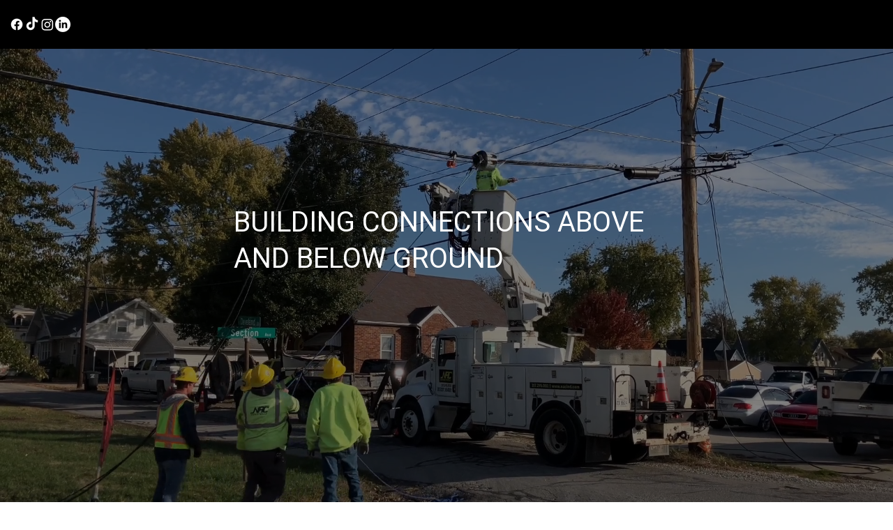

--- FILE ---
content_type: text/css; charset=utf-8
request_url: https://www.nacind.com/_serverless/pro-gallery-css-v4-server/layoutCss?ver=2&id=comp-m00pin55&items=0_3024_4032&container=4109.46875_800_400.5_720&options=gallerySizeType:px%7CgallerySizePx:1100%7CimageMargin:32%7CisRTL:false%7CtextBoxWidthPercent:50%7CcalculateTextBoxWidthMode:PERCENT%7CgalleryLayout:2%7CtitlePlacement:SHOW_ON_THE_RIGHT%7CnumberOfImagesPerRow:1%7CgridStyle:1%7CcubeRatio:1.3333333333333333
body_size: -159
content:
#pro-gallery-comp-m00pin55 [data-hook="item-container"][data-idx="0"].gallery-item-container{opacity: 1 !important;display: block !important;transition: opacity .2s ease !important;top: 0px !important;left: 0px !important;right: auto !important;height: 288px !important;width: 800px !important;} #pro-gallery-comp-m00pin55 [data-hook="item-container"][data-idx="0"] .gallery-item-common-info-outer{height: 100% !important;} #pro-gallery-comp-m00pin55 [data-hook="item-container"][data-idx="0"] .gallery-item-common-info{height: 100% !important;width: 416px !important;} #pro-gallery-comp-m00pin55 [data-hook="item-container"][data-idx="0"] .gallery-item-wrapper{width: 384px !important;height: 288px !important;margin: 0 !important;} #pro-gallery-comp-m00pin55 [data-hook="item-container"][data-idx="0"] .gallery-item-content{width: 384px !important;height: 288px !important;margin: 0px 0px !important;opacity: 1 !important;} #pro-gallery-comp-m00pin55 [data-hook="item-container"][data-idx="0"] .gallery-item-hover{width: 384px !important;height: 288px !important;opacity: 1 !important;} #pro-gallery-comp-m00pin55 [data-hook="item-container"][data-idx="0"] .item-hover-flex-container{width: 384px !important;height: 288px !important;margin: 0px 0px !important;opacity: 1 !important;} #pro-gallery-comp-m00pin55 [data-hook="item-container"][data-idx="0"] .gallery-item-wrapper img{width: 100% !important;height: 100% !important;opacity: 1 !important;} #pro-gallery-comp-m00pin55 .pro-gallery-prerender{height:288px !important;}#pro-gallery-comp-m00pin55 {height:288px !important; width:800px !important;}#pro-gallery-comp-m00pin55 .pro-gallery-margin-container {height:288px !important;}#pro-gallery-comp-m00pin55 .pro-gallery {height:288px !important; width:800px !important;}#pro-gallery-comp-m00pin55 .pro-gallery-parent-container {height:288px !important; width:832px !important;}